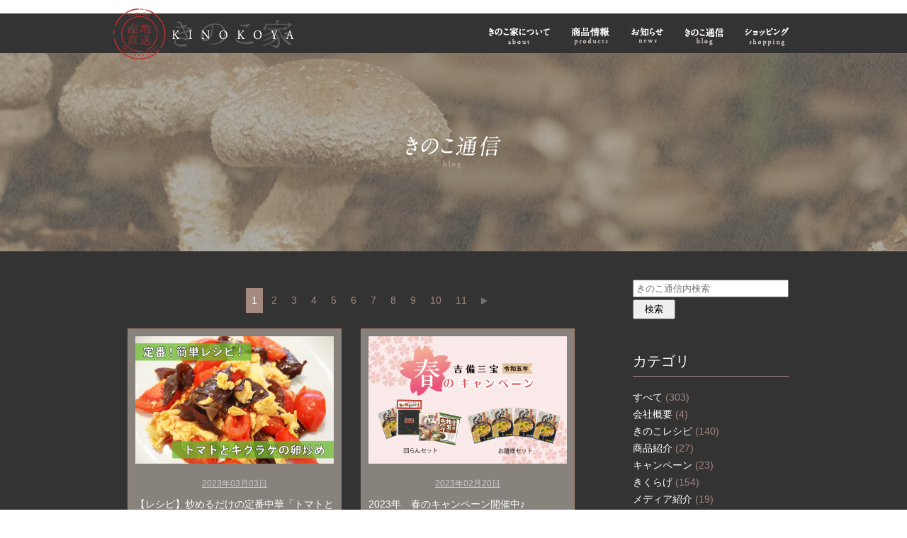

--- FILE ---
content_type: text/html; charset=UTF-8
request_url: https://www.gaspo-kinokoya.com/blog/blog_search/index.html
body_size: 30513
content:
<!doctype html>
<html lang="ja">
<head>
<meta charset="utf-8">


        <title>きのこ通信 | 国産きくらげ・しいたけ専門店｜Gaspoショップきのこ家</title>

    
    
<link rel="shortcut icon"    href="/favicon.ico" />

<link rel="apple-touch-icon" href="/apple-touch-icon.png" />
<meta name="viewport" content="width=device-width">
<meta name="format-detection" content="telephone=no">

  <meta name="twitter:card" content="summary_large_image" />
  <meta name="twitter:site" content="@gaspoinfo" />

  <meta property="og:type" content="article" />
  <meta property="og:title" content="きのこ通信 | 国産きくらげ・しいたけ専門店｜Gaspoショップきのこ家">
  <meta property="og:description" content="">

      <!-- OpenGraph -->
    <meta property="og:url" content="https://www.gaspo-kinokoya.com/">
    <meta property="og:image" content="https://www.gaspo-kinokoya.com/common/image/img3-frame03-index.png">
  
<!--[if lt IE 9]>
<script src="http://html5shiv.googlecode.com/svn/trunk/html5.js"></script>
<script src="http://css3-mediaqueries-js.googlecode.com/svn/trunk/css3-mediaqueries.js"></script>
<![endif]-->
<link href="/common/css/import.css" rel="stylesheet" type="text/css" media="all" />
<script type="text/javascript" src="https://ajax.googleapis.com/ajax/libs/jquery/1.10.2/jquery.min.js"></script>
<script type="text/javascript" src="/common/js/slick.min.js"></script>
<script type="text/javascript" src="/common/js/top.js"></script>
<script type="text/javascript" src="/common/js/jquery.flatheights.js"></script>
<script type="text/javascript" src="/common/js/function.js"></script>
<link href="/common/js/slick.css" rel="stylesheet" type="text/css" media="all" />
<link href="/common/js/slick-theme.css" rel="stylesheet" type="text/css" media="all" />

<script>
  (function(i,s,o,g,r,a,m){i['GoogleAnalyticsObject']=r;i[r]=i[r]||function(){
  (i[r].q=i[r].q||[]).push(arguments)},i[r].l=1*new Date();a=s.createElement(o),
  m=s.getElementsByTagName(o)[0];a.async=1;a.src=g;m.parentNode.insertBefore(a,m)
  })(window,document,'script','//www.google-analytics.com/analytics.js','ga');

  ga('create', 'UA-82463563-1', 'auto');
  ga('send', 'pageview');
</script>
  
<!-- Google tag (gtag.js) -->
<script async src="https://www.googletagmanager.com/gtag/js?id=G-9M3GQ51FHE"></script>
<script>
  window.dataLayer = window.dataLayer || [];
  function gtag(){dataLayer.push(arguments);}
  gtag('js', new Date());

  gtag('config', 'G-9M3GQ51FHE');
</script>
  
  <script data-ad-client="ca-pub-9737304758054355" async src="https://pagead2.googlesyndication.com/pagead/js/adsbygoogle.js"></script>
  　
</head>

<body>
<div id="fb-root"></div>
<script>(function(d, s, id) {
  var js, fjs = d.getElementsByTagName(s)[0];
  if (d.getElementById(id)) return;
  js = d.createElement(s); js.id = id;
  js.src = "//connect.facebook.net/ja_JP/sdk.js#xfbml=1&version=v2.6";
  fjs.parentNode.insertBefore(js, fjs);
}(document, 'script', 'facebook-jssdk'));</script>

    <!-- Header -->
  <div class="headerBox">
  <header>
    <div class="container">
      <a class="logo" href="https://www.gaspo-kinokoya.com/index.html"><img src="/common/image/logo.png" /></a>
      <div class="menusp"><img src="/common/image/menu-sp.png" alt="menu"></div>
      <nav class="nav-pc"> 
        <ul>
          <li id="nav03"><a href="https://www.gaspo-kinokoya.com/pages/about/index.html" title="きのこ家について">きのこ家について</a></li>
          <li id="nav02"><a href="https://www.gaspo-kinokoya.com/pages/products/index.html" title="商品情報">商品情報</a></li>
          <li id="nav01"><a href="https://www.gaspo-kinokoya.com/info/info_search/index.html" title="お知らせ">お知らせ</a></li>
          <li id="nav05"><a href="https://www.gaspo-kinokoya.com/blog/blog_search/index.html" title="きのこ通信">きのこ通信</a></li>
          <li id="nav06"><a href="https://kinokoshop.stores.jp/" class="ec_link" data-shopping="pc-menu" title="ショッピング">ショッピング</a></li>
        </ul>
       </nav>
       <nav class="nav-sp">
        <ul  class="menu clear">
          <li><a href="https://www.gaspo-kinokoya.com/pages/about/index.html">きのこ家について</a></li>
          <li><a href="https://www.gaspo-kinokoya.com/pages/products/index.html">商品情報</a></li>
          <li><a href="https://www.gaspo-kinokoya.com/info/info_search/index.html">お知らせ</a></li>
          <li><a href="https://www.gaspo-kinokoya.com/blog/blog_search/index.html">きのこ通信</a></li>
          <li class="blank"><a href="https://www.gaspo.ne.jp/recipe/recipe_search.html?cond_keyword=%E3%81%97%E3%81%84%E3%81%9F%E3%81%91+%E3%81%8D%E3%81%8F%E3%82%89%E3%81%92+%E3%82%B8%E3%83%A3%E3%83%B3%E3%83%9C%E3%81%97%E3%81%84%E3%81%9F%E3%81%91" target="_blank">レシピ</a></li>
          <li class="blank"><a href="https://kinokoshop.stores.jp/" class="ec_link" data-shopping="sp-menu" target="_blank">ショッピングサイト</a></li>
          <li class="blank"><a href="https://www.gaspo.ne.jp/gaspo-form/gaspo/6/cfm_apply/cfm_apply_register/index.html" target="_blank">お問い合わせ</a></li>
          <li class="blank"><a href="https://www.facebook.com/gaspo.kinokoya/" target="_blank">Facebook</a></li>
        </ul>
       </nav>
    </div>
  </header>
  </div>
  <!-- End Header -->

  
<!-- banner -->
<div id="secondMain">
  <section class="slider-frame-sec bloglist">
    <h1>
      <img src="/common/image/bloglist.png" alt="blog">
          </h1>
  </section>
</div>
<!-- End banner -->


  <div id="secondBox">
  <section class="content clear" id="blog">
    <div class="container">

      		<div class="left">
                <div class="pager_wrap">
          <ul class="pager">
                                      <li class="active"><a href="https://www.gaspo-kinokoya.com/blog/blog_search/page/1.html">1</a></li>
                          <li class=""><a href="https://www.gaspo-kinokoya.com/blog/blog_search/page/2.html">2</a></li>
                          <li class=""><a href="https://www.gaspo-kinokoya.com/blog/blog_search/page/3.html">3</a></li>
                          <li class=""><a href="https://www.gaspo-kinokoya.com/blog/blog_search/page/4.html">4</a></li>
                          <li class=""><a href="https://www.gaspo-kinokoya.com/blog/blog_search/page/5.html">5</a></li>
                          <li class=""><a href="https://www.gaspo-kinokoya.com/blog/blog_search/page/6.html">6</a></li>
                          <li class=""><a href="https://www.gaspo-kinokoya.com/blog/blog_search/page/7.html">7</a></li>
                          <li class=""><a href="https://www.gaspo-kinokoya.com/blog/blog_search/page/8.html">8</a></li>
                          <li class=""><a href="https://www.gaspo-kinokoya.com/blog/blog_search/page/9.html">9</a></li>
                          <li class=""><a href="https://www.gaspo-kinokoya.com/blog/blog_search/page/10.html">10</a></li>
                          <li class=""><a href="https://www.gaspo-kinokoya.com/blog/blog_search/page/11.html">11</a></li>
                                      <li><a href="https://www.gaspo-kinokoya.com/blog/blog_search/page/2.html"><img src="/common/image/icon-next-page-02.png" width="9" height="11"></a></li>
                      </ul>
        </div>
                
        <ul class="list-product2 clear">
                  <li>
            <a href="https://www.gaspo-kinokoya.com/blog/blog_detail/index/1887.html">
                                              <img src="https://www.gaspo-kinokoya.com/cider_image_thumbnail/show?file_id=3623&width=280" alt="" />
                            <span>2023年03月03日</span>
              <p>【レシピ】炒めるだけの定番中華「トマトとキクラゲの卵炒め」</p>
              <div class="bt-frame03">MORE</div>
            </a>
          </li>
                  <li>
            <a href="https://www.gaspo-kinokoya.com/blog/blog_detail/index/1882.html">
                                              <img src="https://www.gaspo-kinokoya.com/cider_image_thumbnail/show?file_id=3617&width=280" alt="" />
                            <span>2023年02月20日</span>
              <p>2023年　春のキャンペーン開催中♪</p>
              <div class="bt-frame03">MORE</div>
            </a>
          </li>
                  <li>
            <a href="https://www.gaspo-kinokoya.com/blog/blog_detail/index/1855.html">
                                              <img src="https://www.gaspo-kinokoya.com/cider_image_thumbnail/show?file_id=3610&width=280" alt="【お知らせ】林修のニッポンドリル　23日放送" />
                            <span>2021年06月23日</span>
              <p>【お知らせ】林修のニッポンドリル　23日放送</p>
              <div class="bt-frame03">MORE</div>
            </a>
          </li>
                  <li>
            <a href="https://www.gaspo-kinokoya.com/blog/blog_detail/index/1839.html">
                                              <img src="https://www.gaspo-kinokoya.com/cider_image_thumbnail/show?file_id=3594&width=280" alt="【レシピ】しいたけ釜飯のあんかけオムライス" />
                            <span>2021年03月26日</span>
              <p>【レシピ】しいたけ釜飯のあんかけオムライス</p>
              <div class="bt-frame03">MORE</div>
            </a>
          </li>
                  <li>
            <a href="https://www.gaspo-kinokoya.com/blog/blog_detail/index/1818.html">
                                              <img src="https://www.gaspo-kinokoya.com/cider_image_thumbnail/show?file_id=3588&width=280" alt="2021年、春のキャンペーン始まりました" />
                            <span>2021年03月16日</span>
              <p>2021年、春のキャンペーン始まりました</p>
              <div class="bt-frame03">MORE</div>
            </a>
          </li>
                  <li>
            <a href="https://www.gaspo-kinokoya.com/blog/blog_detail/index/1799.html">
                                              <img src="https://www.gaspo-kinokoya.com/cider_image_thumbnail/show?file_id=3582&width=280" alt="【レシピ】しいたけのじゃがチーズ焼き" />
                            <span>2021年02月19日</span>
              <p>【レシピ】しいたけのじゃがチーズ焼き</p>
              <div class="bt-frame03">MORE</div>
            </a>
          </li>
                  <li>
            <a href="https://www.gaspo-kinokoya.com/blog/blog_detail/index/1792.html">
                                              <img src="https://www.gaspo-kinokoya.com/cider_image_thumbnail/show?file_id=3557&width=280" alt="【レシピ】豚肉としいたけの卵あんかけ丼" />
                            <span>2021年02月12日</span>
              <p>【レシピ】豚肉としいたけの卵あんかけ丼</p>
              <div class="bt-frame03">MORE</div>
            </a>
          </li>
                  <li>
            <a href="https://www.gaspo-kinokoya.com/blog/blog_detail/index/1770.html">
                                              <img src="https://www.gaspo-kinokoya.com/cider_image_thumbnail/show?file_id=3535&width=280" alt="【レシピ】海老と椎茸のコロッケ" />
                            <span>2021年01月15日</span>
              <p>【レシピ】海老と椎茸のコロッケ</p>
              <div class="bt-frame03">MORE</div>
            </a>
          </li>
                  <li>
            <a href="https://www.gaspo-kinokoya.com/blog/blog_detail/index/1717.html">
                                              <img src="https://www.gaspo-kinokoya.com/cider_image_thumbnail/show?file_id=3482&width=280" alt="【レシピ】牡蠣としいたけの酸辣湯風スープ" />
                            <span>2020年12月25日</span>
              <p>【レシピ】牡蠣としいたけの酸辣湯風スープ</p>
              <div class="bt-frame03">MORE</div>
            </a>
          </li>
                  <li>
            <a href="https://www.gaspo-kinokoya.com/blog/blog_detail/index/1708.html">
                                              <img src="https://www.gaspo-kinokoya.com/cider_image_thumbnail/show?file_id=3474&width=280" alt="【レシピ】きくらげのナムル" />
                            <span>2020年12月11日</span>
              <p>【レシピ】きくらげのナムル</p>
              <div class="bt-frame03">MORE</div>
            </a>
          </li>
                </ul>
        
                <div class="pager_wrap">
          <ul class="pager">
                                      <li class="active"><a href="https://www.gaspo-kinokoya.com/blog/blog_search/page/1.html">1</a></li>
                          <li class=""><a href="https://www.gaspo-kinokoya.com/blog/blog_search/page/2.html">2</a></li>
                          <li class=""><a href="https://www.gaspo-kinokoya.com/blog/blog_search/page/3.html">3</a></li>
                          <li class=""><a href="https://www.gaspo-kinokoya.com/blog/blog_search/page/4.html">4</a></li>
                          <li class=""><a href="https://www.gaspo-kinokoya.com/blog/blog_search/page/5.html">5</a></li>
                          <li class=""><a href="https://www.gaspo-kinokoya.com/blog/blog_search/page/6.html">6</a></li>
                          <li class=""><a href="https://www.gaspo-kinokoya.com/blog/blog_search/page/7.html">7</a></li>
                          <li class=""><a href="https://www.gaspo-kinokoya.com/blog/blog_search/page/8.html">8</a></li>
                          <li class=""><a href="https://www.gaspo-kinokoya.com/blog/blog_search/page/9.html">9</a></li>
                          <li class=""><a href="https://www.gaspo-kinokoya.com/blog/blog_search/page/10.html">10</a></li>
                          <li class=""><a href="https://www.gaspo-kinokoya.com/blog/blog_search/page/11.html">11</a></li>
                                      <li><a href="https://www.gaspo-kinokoya.com/blog/blog_search/page/2.html"><img src="/common/image/icon-next-page-02.png" width="9" height="11"></a></li>
                      </ul>
        </div>
        		</div>
	  
      <div class="right">
        <div class="search">
          <form action="https://www.gaspo-kinokoya.com/blog/blog_search/search.html" accept-charset="utf-8" method="GET"><div style="display:none">
<input type="hidden" name="csrf_token" value="806f7090d8c90543e873512f57426e0f" />
</div>          <input type="text" name="cond_all_text" value="" placeholder="きのこ通信内検索" />          <input type="submit" value="検索">
          </form>        </div>
        <h2>カテゴリ</h2>
        <ul>
          <li><a href="https://www.gaspo-kinokoya.com/blog/blog_search/index.html">すべて <span>(303)</span></a></li>
                                <li><a href="https://www.gaspo-kinokoya.com/blog/blog_search/index.html?cond_category=1">会社概要 <span>(4)</span></a></li>
                      <li><a href="https://www.gaspo-kinokoya.com/blog/blog_search/index.html?cond_category=10">きのこレシピ <span>(140)</span></a></li>
                      <li><a href="https://www.gaspo-kinokoya.com/blog/blog_search/index.html?cond_category=2">商品紹介 <span>(27)</span></a></li>
                      <li><a href="https://www.gaspo-kinokoya.com/blog/blog_search/index.html?cond_category=3">キャンペーン <span>(23)</span></a></li>
                      <li><a href="https://www.gaspo-kinokoya.com/blog/blog_search/index.html?cond_category=4">きくらげ <span>(154)</span></a></li>
                      <li><a href="https://www.gaspo-kinokoya.com/blog/blog_search/index.html?cond_category=5">メディア紹介 <span>(19)</span></a></li>
                      <li><a href="https://www.gaspo-kinokoya.com/blog/blog_search/index.html?cond_category=6">ばらずし <span>(12)</span></a></li>
                      <li><a href="https://www.gaspo-kinokoya.com/blog/blog_search/index.html?cond_category=7">しいたけ <span>(91)</span></a></li>
                      <li><a href="https://www.gaspo-kinokoya.com/blog/blog_search/index.html?cond_category=8">イベント <span>(23)</span></a></li>
                      <li><a href="https://www.gaspo-kinokoya.com/blog/blog_search/index.html?cond_category=9">お知らせ <span>(33)</span></a></li>
                              
        </ul>
                <h2>月別アーカイブ</h2>
        <ul>
                      <li><a href="https://www.gaspo-kinokoya.com/blog/blog_search/index.html?cond_post_date=2023-03">2023年03月 <span>(1)</span></a></li>
                      <li><a href="https://www.gaspo-kinokoya.com/blog/blog_search/index.html?cond_post_date=2023-02">2023年02月 <span>(1)</span></a></li>
                      <li><a href="https://www.gaspo-kinokoya.com/blog/blog_search/index.html?cond_post_date=2021-06">2021年06月 <span>(1)</span></a></li>
                      <li><a href="https://www.gaspo-kinokoya.com/blog/blog_search/index.html?cond_post_date=2021-03">2021年03月 <span>(2)</span></a></li>
                      <li><a href="https://www.gaspo-kinokoya.com/blog/blog_search/index.html?cond_post_date=2021-02">2021年02月 <span>(2)</span></a></li>
                      <li><a href="https://www.gaspo-kinokoya.com/blog/blog_search/index.html?cond_post_date=2021-01">2021年01月 <span>(1)</span></a></li>
                      <li><a href="https://www.gaspo-kinokoya.com/blog/blog_search/index.html?cond_post_date=2020-12">2020年12月 <span>(2)</span></a></li>
                      <li><a href="https://www.gaspo-kinokoya.com/blog/blog_search/index.html?cond_post_date=2020-11">2020年11月 <span>(2)</span></a></li>
                      <li><a href="https://www.gaspo-kinokoya.com/blog/blog_search/index.html?cond_post_date=2020-10">2020年10月 <span>(5)</span></a></li>
                      <li><a href="https://www.gaspo-kinokoya.com/blog/blog_search/index.html?cond_post_date=2020-09">2020年09月 <span>(4)</span></a></li>
                      <li><a href="https://www.gaspo-kinokoya.com/blog/blog_search/index.html?cond_post_date=2020-08">2020年08月 <span>(4)</span></a></li>
                      <li><a href="https://www.gaspo-kinokoya.com/blog/blog_search/index.html?cond_post_date=2020-07">2020年07月 <span>(5)</span></a></li>
                      <li><a href="https://www.gaspo-kinokoya.com/blog/blog_search/index.html?cond_post_date=2020-06">2020年06月 <span>(4)</span></a></li>
                      <li><a href="https://www.gaspo-kinokoya.com/blog/blog_search/index.html?cond_post_date=2020-05">2020年05月 <span>(6)</span></a></li>
                      <li><a href="https://www.gaspo-kinokoya.com/blog/blog_search/index.html?cond_post_date=2020-04">2020年04月 <span>(7)</span></a></li>
                      <li><a href="https://www.gaspo-kinokoya.com/blog/blog_search/index.html?cond_post_date=2020-03">2020年03月 <span>(6)</span></a></li>
                      <li><a href="https://www.gaspo-kinokoya.com/blog/blog_search/index.html?cond_post_date=2020-02">2020年02月 <span>(8)</span></a></li>
                      <li><a href="https://www.gaspo-kinokoya.com/blog/blog_search/index.html?cond_post_date=2020-01">2020年01月 <span>(5)</span></a></li>
                      <li><a href="https://www.gaspo-kinokoya.com/blog/blog_search/index.html?cond_post_date=2019-12">2019年12月 <span>(4)</span></a></li>
                      <li><a href="https://www.gaspo-kinokoya.com/blog/blog_search/index.html?cond_post_date=2019-11">2019年11月 <span>(7)</span></a></li>
                      <li><a href="https://www.gaspo-kinokoya.com/blog/blog_search/index.html?cond_post_date=2019-10">2019年10月 <span>(4)</span></a></li>
                      <li><a href="https://www.gaspo-kinokoya.com/blog/blog_search/index.html?cond_post_date=2019-09">2019年09月 <span>(4)</span></a></li>
                      <li><a href="https://www.gaspo-kinokoya.com/blog/blog_search/index.html?cond_post_date=2019-08">2019年08月 <span>(5)</span></a></li>
                      <li><a href="https://www.gaspo-kinokoya.com/blog/blog_search/index.html?cond_post_date=2019-07">2019年07月 <span>(4)</span></a></li>
                      <li><a href="https://www.gaspo-kinokoya.com/blog/blog_search/index.html?cond_post_date=2019-06">2019年06月 <span>(5)</span></a></li>
                      <li><a href="https://www.gaspo-kinokoya.com/blog/blog_search/index.html?cond_post_date=2019-05">2019年05月 <span>(8)</span></a></li>
                      <li><a href="https://www.gaspo-kinokoya.com/blog/blog_search/index.html?cond_post_date=2019-04">2019年04月 <span>(4)</span></a></li>
                      <li><a href="https://www.gaspo-kinokoya.com/blog/blog_search/index.html?cond_post_date=2019-03">2019年03月 <span>(8)</span></a></li>
                      <li><a href="https://www.gaspo-kinokoya.com/blog/blog_search/index.html?cond_post_date=2019-02">2019年02月 <span>(6)</span></a></li>
                      <li><a href="https://www.gaspo-kinokoya.com/blog/blog_search/index.html?cond_post_date=2019-01">2019年01月 <span>(6)</span></a></li>
                      <li><a href="https://www.gaspo-kinokoya.com/blog/blog_search/index.html?cond_post_date=2018-12">2018年12月 <span>(8)</span></a></li>
                      <li><a href="https://www.gaspo-kinokoya.com/blog/blog_search/index.html?cond_post_date=2018-11">2018年11月 <span>(6)</span></a></li>
                      <li><a href="https://www.gaspo-kinokoya.com/blog/blog_search/index.html?cond_post_date=2018-10">2018年10月 <span>(5)</span></a></li>
                      <li><a href="https://www.gaspo-kinokoya.com/blog/blog_search/index.html?cond_post_date=2018-09">2018年09月 <span>(4)</span></a></li>
                      <li><a href="https://www.gaspo-kinokoya.com/blog/blog_search/index.html?cond_post_date=2018-08">2018年08月 <span>(6)</span></a></li>
                      <li><a href="https://www.gaspo-kinokoya.com/blog/blog_search/index.html?cond_post_date=2018-07">2018年07月 <span>(5)</span></a></li>
                      <li><a href="https://www.gaspo-kinokoya.com/blog/blog_search/index.html?cond_post_date=2018-06">2018年06月 <span>(8)</span></a></li>
                      <li><a href="https://www.gaspo-kinokoya.com/blog/blog_search/index.html?cond_post_date=2018-05">2018年05月 <span>(3)</span></a></li>
                      <li><a href="https://www.gaspo-kinokoya.com/blog/blog_search/index.html?cond_post_date=2018-04">2018年04月 <span>(8)</span></a></li>
                      <li><a href="https://www.gaspo-kinokoya.com/blog/blog_search/index.html?cond_post_date=2018-03">2018年03月 <span>(8)</span></a></li>
                      <li><a href="https://www.gaspo-kinokoya.com/blog/blog_search/index.html?cond_post_date=2018-02">2018年02月 <span>(2)</span></a></li>
                      <li><a href="https://www.gaspo-kinokoya.com/blog/blog_search/index.html?cond_post_date=2018-01">2018年01月 <span>(1)</span></a></li>
                      <li><a href="https://www.gaspo-kinokoya.com/blog/blog_search/index.html?cond_post_date=2017-12">2017年12月 <span>(4)</span></a></li>
                      <li><a href="https://www.gaspo-kinokoya.com/blog/blog_search/index.html?cond_post_date=2017-11">2017年11月 <span>(4)</span></a></li>
                      <li><a href="https://www.gaspo-kinokoya.com/blog/blog_search/index.html?cond_post_date=2017-10">2017年10月 <span>(3)</span></a></li>
                      <li><a href="https://www.gaspo-kinokoya.com/blog/blog_search/index.html?cond_post_date=2017-09">2017年09月 <span>(2)</span></a></li>
                      <li><a href="https://www.gaspo-kinokoya.com/blog/blog_search/index.html?cond_post_date=2017-08">2017年08月 <span>(2)</span></a></li>
                      <li><a href="https://www.gaspo-kinokoya.com/blog/blog_search/index.html?cond_post_date=2017-07">2017年07月 <span>(4)</span></a></li>
                      <li><a href="https://www.gaspo-kinokoya.com/blog/blog_search/index.html?cond_post_date=2017-06">2017年06月 <span>(2)</span></a></li>
                      <li><a href="https://www.gaspo-kinokoya.com/blog/blog_search/index.html?cond_post_date=2017-05">2017年05月 <span>(1)</span></a></li>
                      <li><a href="https://www.gaspo-kinokoya.com/blog/blog_search/index.html?cond_post_date=2017-04">2017年04月 <span>(1)</span></a></li>
                      <li><a href="https://www.gaspo-kinokoya.com/blog/blog_search/index.html?cond_post_date=2017-03">2017年03月 <span>(5)</span></a></li>
                      <li><a href="https://www.gaspo-kinokoya.com/blog/blog_search/index.html?cond_post_date=2017-02">2017年02月 <span>(5)</span></a></li>
                      <li><a href="https://www.gaspo-kinokoya.com/blog/blog_search/index.html?cond_post_date=2017-01">2017年01月 <span>(2)</span></a></li>
                      <li><a href="https://www.gaspo-kinokoya.com/blog/blog_search/index.html?cond_post_date=2016-12">2016年12月 <span>(2)</span></a></li>
                      <li><a href="https://www.gaspo-kinokoya.com/blog/blog_search/index.html?cond_post_date=2016-11">2016年11月 <span>(1)</span></a></li>
                      <li><a href="https://www.gaspo-kinokoya.com/blog/blog_search/index.html?cond_post_date=2016-10">2016年10月 <span>(4)</span></a></li>
                      <li><a href="https://www.gaspo-kinokoya.com/blog/blog_search/index.html?cond_post_date=2016-09">2016年09月 <span>(4)</span></a></li>
                      <li><a href="https://www.gaspo-kinokoya.com/blog/blog_search/index.html?cond_post_date=2016-08">2016年08月 <span>(5)</span></a></li>
                      <li><a href="https://www.gaspo-kinokoya.com/blog/blog_search/index.html?cond_post_date=2016-06">2016年06月 <span>(2)</span></a></li>
                      <li><a href="https://www.gaspo-kinokoya.com/blog/blog_search/index.html?cond_post_date=2016-04">2016年04月 <span>(1)</span></a></li>
                      <li><a href="https://www.gaspo-kinokoya.com/blog/blog_search/index.html?cond_post_date=2016-03">2016年03月 <span>(7)</span></a></li>
                      <li><a href="https://www.gaspo-kinokoya.com/blog/blog_search/index.html?cond_post_date=2016-02">2016年02月 <span>(6)</span></a></li>
                      <li><a href="https://www.gaspo-kinokoya.com/blog/blog_search/index.html?cond_post_date=2016-01">2016年01月 <span>(4)</span></a></li>
                      <li><a href="https://www.gaspo-kinokoya.com/blog/blog_search/index.html?cond_post_date=2015-12">2015年12月 <span>(7)</span></a></li>
                      <li><a href="https://www.gaspo-kinokoya.com/blog/blog_search/index.html?cond_post_date=2015-11">2015年11月 <span>(9)</span></a></li>
                      <li><a href="https://www.gaspo-kinokoya.com/blog/blog_search/index.html?cond_post_date=2015-10">2015年10月 <span>(7)</span></a></li>
                      <li><a href="https://www.gaspo-kinokoya.com/blog/blog_search/index.html?cond_post_date=2015-09">2015年09月 <span>(4)</span></a></li>
                      <li><a href="https://www.gaspo-kinokoya.com/blog/blog_search/index.html?cond_post_date=2015-08">2015年08月 <span>(7)</span></a></li>
                      <li><a href="https://www.gaspo-kinokoya.com/blog/blog_search/index.html?cond_post_date=2015-07">2015年07月 <span>(3)</span></a></li>
                  </ul>
             </div>
    </div>
  </section>
</div>
    <!-- footer -->
  <footer>
    <div class="frame01 clear">
      <div class="container">
        <div class="left">
          <div class="fb-page" data-href="https://www.facebook.com/gaspo.kinokoya" data-tabs="timeline" data-width="440" data-height="283" data-small-header="false" data-adapt-container-width="true" data-hide-cover="true" data-show-facepile="true"><div class="fb-xfbml-parse-ignore"><blockquote cite="https://www.facebook.com/gaspo.kinokoya"><a href="https://www.facebook.com/gaspo.kinokoya">Gaspoショップ【きのこ家】</a></blockquote></div></div>
        </div>
        <div class="right pc">
          <div style="margin-bottom: 30px;"><img src="/common/image/img-right-frame04-index.png" alt=""/></div>
          <div class="fb-like" data-href="https://www.facebook.com/gaspo.kinokoya" data-layout="button_count" data-action="like" data-show-faces="false" data-share="false"></div>
        </div>
        <div class="right sp">
          <div><img src="/common/image/img-right-frame04-index-01.png" alt=""/></div>
          <div style="margin-bottom: 30px;"><a href="tel:0120577112"><img src="/common/image/img-right-frame04-index-02.png" alt=""/></a></div>
          <div class="fb-like" data-href="https://www.facebook.com/gaspo.kinokoya" data-layout="button_count" data-action="like" data-show-faces="false" data-share="false"></div>
        </div>
      </div>
    </div>
    <div class="indexFooter">
      <div class="frame02 clear">
        <div class="container">
          <ul>
            <li>
              <a href="https://www.gaspo-kinokoya.com/index.html"><img src="/common/image/icon-home-footer.png" alt="Home"/></a>
            </li>
            <li>
              <a href="https://www.gaspo.ne.jp/gaspo-form/gaspo/6/cfm_apply/cfm_apply_register/index.html" target="_blank"><img src="/common/image/icon-contact-footer.png" alt="Contact"/></a>
            </li>
            <li>
              <a href="https://kinokoshop.stores.jp/" class="ec_link" data-shopping="footer" target="_blank"><img src="/common/image/icon-shop-footer.png" alt="Shop"/></a>
            </li>
            <li>
              <a href="https://www.facebook.com/gaspo.kinokoya"><img src="/common/image/icon-face-footer.png" alt="Facebook"/></a>
            </li>
          </ul>
        </div>
      </div>
    </div>
    <div class="coppy">
      © 2016 浅野産業株式会社
    </div>
  </footer>
  <!-- End footer -->
	<script>

		// ECサイトへのリンククリック
		$('.ec_link').click(function(){

			ga('send', {
				hitType: 'event',
				eventCategory: 'ec_link',
				eventAction: 'click',
				eventLabel: $(this).data('shopping')
			});

			return true;
		});

	</script>
</body>
</html>


--- FILE ---
content_type: text/html; charset=utf-8
request_url: https://www.google.com/recaptcha/api2/aframe
body_size: 266
content:
<!DOCTYPE HTML><html><head><meta http-equiv="content-type" content="text/html; charset=UTF-8"></head><body><script nonce="Gn9eIEHCBnuVBvbTIld6Og">/** Anti-fraud and anti-abuse applications only. See google.com/recaptcha */ try{var clients={'sodar':'https://pagead2.googlesyndication.com/pagead/sodar?'};window.addEventListener("message",function(a){try{if(a.source===window.parent){var b=JSON.parse(a.data);var c=clients[b['id']];if(c){var d=document.createElement('img');d.src=c+b['params']+'&rc='+(localStorage.getItem("rc::a")?sessionStorage.getItem("rc::b"):"");window.document.body.appendChild(d);sessionStorage.setItem("rc::e",parseInt(sessionStorage.getItem("rc::e")||0)+1);localStorage.setItem("rc::h",'1769075454212');}}}catch(b){}});window.parent.postMessage("_grecaptcha_ready", "*");}catch(b){}</script></body></html>

--- FILE ---
content_type: text/css
request_url: https://www.gaspo-kinokoya.com/common/css/page.css
body_size: 25927
content:
@charset "utf-8";
/*--------------------------------------------------------------------------------------------------

   page
         - index
									- second
									- blog
									- news
									- column
									- about

--------------------------------------------------------------------------------------------------*/


/*------------------------------------------------------------------------------------------------
  index
--------------------------------------------------------------------------------------------------*/
.slider-frame {
	background-color: #F3F2F1;
}
.slider-frame .single-item {
	/*width: 1100px;
	margin: 0 auto;*/
}
.slider-frame .single-item li img {
	width: 100%;
	height: auto;
}
.slider-frame .single-item .inner {
	position: relative;
	height: 480px;
	width: 960px;
	margin: 0 auto;
}
.slider-frame .single-item .inner img.img1 {
	position: absolute;
	top: 60px;
	left: 90px;
}
.slider-frame .single-item .inner img.img2 {
	position: absolute;
	top: 240px;
	right: 15px;
}

#index {
	background: #333;
}
.newsBox {
	margin: 40px 0;
	background: url(../image/index_frame01_back.png) no-repeat center bottom;
}
#index .frame01 {
	width: 1100px;
	margin: 0 auto;
	display: table;
}
#index .frame01 .left {
	display: table-cell;
	width: 90px;
	background: #333;
	text-align: center;
	vertical-align: middle;
}
#index .frame01 .left>img {
	margin-top: 15px;
	margin-bottom: 90px;
}
#index .frame01 .left>a {
	display: block;
	margin-bottom: 10px;
}
#index .frame01 .right {
	display: table-cell;
	width: 855px;
	border-left: 1px solid #A9816D;
	padding: 15px;
}
#index .frame01 .right li {
	width: 100%;
	border-top: 1px solid #A9816D;
	font-size: 12px;
	font-weight: bold;
	display: table;
}
#index .frame01 .right li:last-child {
	margin-bottom: 0;
	border-bottom: 1px solid #A9816D;
}

#index .frame01 .right li a {
	display: block;
}

#index .frame01 .right li span:first-of-type {
	display: table-cell;
	width: 130px;
	margin: 0px 40px 0px 15px;
	padding: 15.5px 0px;
	color: #A9816D;
}
#index .frame01 .right li span:last-of-type {
	display: table-cell;
	padding: 15.5px 0px;
}

.indexBtn {
	background: url(../image/bg-fram02-index.png);
}
#index .frame02 {
	width: 1100px;
	margin: 0 auto;
}
#index .frame02 ul {
	margin-top: 5px;
	margin-bottom: 38px;
}
#index .frame02 ul li {
	float: left;
	width: 462px;
	height: 305px;
	margin-top: 25px;
	margin-right: 30px;
	padding: 10px;
	background: url(../image/bg-product-frame02-index.png) no-repeat;
	background-size: cover;
}
#index .frame02 ul li a {
	position: relative;
	display: block;
	background-color: #333333;
}
#index .frame02 ul li:nth-of-type(2n+0) {
	margin-right: 0px;
}
#index .frame02 ul li .bt {
	position: absolute;
	bottom: -5px;
	right: 0;
	z-index: 1;
}
.indexBlog {
	background: url(../image/bg-frame03-index.png) no-repeat;
	background-size: cover;
}
#index .frame03 {
	width: 1100px;
	margin: 0 auto;
}
#index .frame03 h1 {
	margin: 45px 0px 30px;
	text-align: center;
}
.list-product li {
	float: left;
	width: 302px;
	margin-right: 27px;
	padding: 10px;
	border: 1px solid #A9816D;
	text-align: center;
	background: #87827c;
}
.list-product li a {
	color: #fff;
}
.list-product li:last-child {
	margin-right: 0px;
}
.list-product li:hover {
	background: #fff;
	color: white;
}
.list-product li span {
	font-size: 12px;
	padding: 20px 0px 12px;
	display: block;
	text-decoration: underline;
}
.list-product li span {
	color: #ccc;
}
.list-product li:hover span {
	color: #531D12;
}
.list-product li:hover p {
	color: #444;
}
.list-product li .bt-frame03 {
	width: 182px;
	height: 42px;
	color: #CAB2A7;
	line-height: 42px;
	margin: 20px auto 0;
	border: 1px solid #ccc;
}
.list-product li:hover .bt-frame03 {
	background: #CAB2A7;
	color: white;
	border: none;
}
.list-product2 li {
	float: left;
	width: 302px;
	margin-right: 27px;
	padding: 10px;
	border: 1px solid #A9816D;
	text-align: center;
	background: #87827c;
}
.list-product2 li a {
	color: #fff;
}
.list-product2 li:last-child {
	margin-right: 0px;
}
.list-product2 li:hover {
	background: #fff;
	color: white;
}
.list-product2 li span {
	font-size: 12px;
	padding: 20px 0px 12px;
	display: block;
	text-decoration: underline;
}
.list-product2 li span {
	color: #ccc;
}
.list-product2 li:hover span {
	color: #531D12;
}
.list-product2 li:hover p {
	color: #444;
}
.list-product2 li .bt-frame03 {
	width: 182px;
	height: 42px;
	color: #CAB2A7;
	line-height: 42px;
	margin: 20px auto 0;
	border: 1px solid #ccc;
}
.list-product2 li:hover .bt-frame03 {
	background: #CAB2A7;
	color: white;
	border: none;
}
#index .frame03 a.bt-bottom {
	margin: 42px 0;
	text-align: center;
	display: block;
}

#index .frame03 a.bt-bottom img {
	width: 162px;
	height: 42px;
}



/*------------------------------------------------------------------------------------------------
  second
--------------------------------------------------------------------------------------------------*/
#secondMain {
	width: 100%;
	background-color: #F3F2F1;
}
#secondMain .slider-frame-sec {
	width: 100%;
	height: 280px;
	margin: 0 auto;
	display: table;
}
#secondMain .slider-frame-sec h1 {
	display: table-cell;
	margin: 0;
	padding: 0;
	text-align: center;
	vertical-align: middle;
}
#secondMain .slider-frame-sec h1 img {
	zoom: 50%;
	height: auto;
}
#secondMain .slider-frame-sec.column2 h1 img {
	margin-bottom: 20px;
}
#secondMain .slider-frame-sec.column2 h1 {
	font-size: 12px;
	color: #FFFFFF;
}
#secondMain .slider-frame-sec h1 img.radiotitle {
	margin-top: 20px;
}

#secondMain .bloglist {
	background: url(../image/banner-bloglist.png) no-repeat center bottom;
	background-size: cover;
}
#secondMain .news {
	background: url(../image/banner-news.png) no-repeat center bottom;
	background-size: cover;
}
#secondMain .column {
	background: url(../image/banner-column.png) no-repeat center bottom;
	background-size: cover;
}
#secondMain .column2 {
	background: url(../image/banner-kinokoramu.png) no-repeat center bottom;
	background-size: cover;
}
#secondMain .products {
	background: url(../image/banner-products.png) no-repeat center bottom;
	background-size: cover;
}
#secondMain .about {
	background: url(../image/banner-about.png) no-repeat center bottom;
	background-size: cover;
}
#secondMain .business {
	background: url(../image/banner-business.png) no-repeat center bottom;
	background-size: cover;
}
#secondBox {
	padding: 0 0 20px;
	background-color: #333333;
}


/*------------------------------------------------------------------------------------------------
  Blog
--------------------------------------------------------------------------------------------------*/

#blog .left {
	float: left;
	width: 683px;
	margin: 30px 30px 0px 20px;
}
#blog .left2 {
	float: left;
	width: 703px;
	margin: 30px 30px 0px 0;
}
.pager_wrap {
	position: relative;
	overflow: hidden;
	margin: 20px 0;
}
.pager_wrap ul.pager {
	position: relative;
	left: 50%;
	float: left;
}
.pager_wrap ul.pager li {
	position: relative;
	left: -50%;
	float: left;
}
.pager_wrap ul.pager {
	margin: 0;
	padding: 0;
	list-style: none;
}
.pager_wrap ul.pager li {
	display: inline;
	min-width: 15px;
	margin: 2px;
	padding: 0;
	text-align: center;
}
.pager_wrap ul.pager li img {
	margin: 5px 0 0;
}
.pager_wrap ul.pager li a {
	display: block;
	padding: 8px;
	color: #A3887E;
}
.pager_wrap ul.pager li.active {
	background-color: #A3897E;
	display: block;
	color: #FFFFFF;
}
.pager_wrap ul.pager li.active a:link, .pager_wrap ul.pager li.active a:visited, .pager_wrap ul.pager li.active a:hover, .pager_wrap ul.pager li.active a:active {
	color: #FFFFFF !important;
}
#blog .right {
	float: left;
	color: #fff;
	width: 220px;
}
#blog .right h2 {
	font-size: 20px;
	border-bottom: 1px solid #A3897E;
	padding-bottom: 7px;
	margin-bottom: 10px;
	margin-top: 45px;
}
#blog .right li {
	display: block;
	margin-bottom: 5px;
}
#blog .right li a {
	line-height: 1.4;
	color: #fff;
}
#blog .right li span {
	color: #A3877E;
}
#blog .left .page {
	width: 360px;
	margin: 0 auto;
}
#blog .left .page-bottom {
	margin: 7px auto 27px auto;
}
#blog .left .page li {
	float: left;
	text-align: center;
	width: 28px;
	height: 28px;
	margin-bottom: 20px;
}
#blog .left .page li:first-child a, #blog .left .page li:last-child a {
	width: 9px;
	height: 10px;
	margin: 8px 0px;
}
#blog .left .page li a {
	width: 28px;
	height: 28px;
	color: #A3897E;
	display: block;
	line-height: 28px;
}
#blog .left .page li a:hover, #blog .left .page li a.active {
	background: #A3897E;
	color: #fff;
}
#blog .left .page li:last-child {
	margin-left: 23px;
}
#blog .list-product li {
	margin-bottom: 38px;
}
#blog .list-product2 li {
	margin-bottom: 38px;
}
#blog .list-product2 li p {
	text-align: left;
}
#blog .blog-detail {
	background: #fff;
	border: 1px solid #A9816D;
	padding: 35px;
	margin-top: 10px;
	margin-bottom: 20px;
}
#blog .blog-detail a {
	text-decoration: underline;
	color: #C66;
}

#blog .blog-detail .content-blog-detail {
	text-align: center;
}
#blog .blog-detail .content-blog-detail h4 {
	text-align: left;
}
#blog .blog-detail .content-blog-detail h1 {
	margin: 15px 0px 25px 0px;
	color: #8C746A;
	font-size: 20px;
	font-weight: bold;
	text-align: left;
}
#blog .blog-detail .content-blog-detail h2 {
	margin: 20px 0;
	padding: 8px 8px 8px 32px;
	background: url(../image/kinoko.png) #E2D5CF no-repeat 8px center;
	background-size: 16px;
	text-align: left;
	font-weight: bold;
}
#blog .blog-detail .content-blog-detail p {
	color: #444;
	margin-bottom: 20px;
	text-align: left;
}
#blog .blog-detail .content-blog-detail p:first-of-type {
	margin-top: 25px;
}
#blog .blog-detail .content-blog-detail .news_img {
	width: 592px;
	margin: 0 auto 20px;
}
#blog .blog-detail .content-blog-detail .news_img div {
	margin: 0 0 10px;
	text-align: left;
}
#blog .blog-detail .content-blog-detail .news_img div img {
	float: left;
	margin: 0 10px 0 0;
}
#blog .blog-detail .content-blog-detail .news_img div span {
	display: block;
	padding-top: 3px;
}
#blog .blog-detail .content-blog-detail .news_text li {
	margin: 0 0 10px;
}
#blog .blog-detail .content-blog-detail .news_text li a {
	display: block;
	border: 1px solid #B39182;
	padding: 25px 0 25px 60px;
	text-align: left;
	line-height: 1.5;
}
#blog .blog-detail .content-blog-detail .news_text li a:hover {
	color: #F26400;
}
#blog .blog-detail .content-blog-detail .news_text li a.pdf {
	background: url(../image/info_icon_pdf.png) #F0EFEA no-repeat 10px center;
}
#blog .blog-detail .content-blog-detail .news_text li a.excel {
	background: url(../image/info_icon_excel.png) #F0EFEA no-repeat 10px center;
}
#blog .blog-detail .content-blog-detail .news_text li a.word {
	background: url(../image/info_icon_word.png) #F0EFEA no-repeat 10px center;
}
#blog .left .bt-bottom {
	width: 217px;
	margin: 35px auto 40px auto;
}
#blog .left2 .bt-bottom {
	text-align: center;
	margin: 35px auto 40px auto;
}
#blog .left2 .bt-bottom img {
	margin: 0 6px;
	vertical-align: middle;
}
#blog .right ul {
	margin-top: 20px;
}
.blog-detail .list-bt-socio {
	width: 800px;
	margin: 40px auto 0 !important;
}
.list-bt-socio li {
	float: left;
	width: 25%;
	/*height: 80px;*/
	border-left: 1px solid #ececec;
	text-align: center;
	font-size: 12px;
}
.list-bt-socio li:last-child {
	border-right: 1px solid #ececec;
}
.list-bt-socio li img {
	margin-bottom: 5px;
}
.list-bt-socio li a {
	display: block;
	text-decoration: none;
}
.list-bt-socio li p {
	width: auto !important;
	text-align: center;
}
#blog .left2 .bt-bottom img.itiran {
	width: 162px;
	height: 41px;
}

.blog-detail .mv {
 width: 630px;
 margin: 0 auto 20px;
}

.blog-detail .list-bt-socio {
	width: 630px;
	margin: 40px auto 0 !important;
}

#blog .blog-detail .list-bt-socio li a {
	text-decoration: none;
	color: #444;
}

.search {
	margin: 40px 0 0;
}

.search input {
	padding: 3px;
}

.search input[type="text"] {
	width: 220px;
	margin: 0 0 3px;
}

.search input[type="submit"] {
	width: 60px;
}

.nosearch h2 {
	margin: 0 0 10px;
	color: #8C746A;
	font-size: 20px;
	font-weight: bold;
}

.nosearch p {
	padding: 10px 0;
	border-bottom: 1px solid #CCC;
}

.nosearch p a {
	text-decoration: underline;
}

.nosearch div a {
	display: block;
	width: 182px;
	height: 42px;
	margin: 30px auto 0;
	line-height: 42px;
	color: #FFFFFF;
	border: 1px solid #ccc;
	text-align: center;
	background-color: #CAB2A7;
}


/*------------------------------------------------------------------------------------------------
  news
--------------------------------------------------------------------------------------------------*/

#news .left {
	float: left;
	width: 683px;
	margin: 30px 30px 0px 20px;
}
#news .left2 {
	float: left;
	width: 703px;
	margin: 30px 30px 0px 0;
}
#news .left2 {
	float: left;
	width: 703px;
	margin: 30px 30px 0px 0;
}
#news .right {
	float: left;
	color: #fff;
	width: 220px;
}
#news .right h2 {
	font-size: 20px;
	border-bottom: 1px solid #A3897E;
	padding-bottom: 7px;
	margin-bottom: 10px;
	margin-top: 45px;
}
#news .right li {
	display: block;
	margin-bottom: 5px;
}
#news .right li a {
	line-height: 1.4;
	color: #fff;
}
#news .right li span {
	color: #A3877E;
}
#news .newsListBox {
	padding: 10px;
	background: url(../image/index_frame01_back.png);
}
#news .newsListBox li {
	width: 100%;
	display: block;
	padding: 0px;
	border-top: 1px solid #A9816D;
	font-size: 12px;
	font-weight: bold;
}
#news .newsListBox li a {
	display: block;
	padding: 15.5px 0px;
}

#news .newsListBox span:first-of-type {
	display: table-cell;
	width: 130px;
	margin: 0px 40px 0px 15px;
	color: #A9816D;
}
#news .newsListBox span:last-of-type {
	display: table-cell;
}

#news .newsListBox li:last-child {
	border-bottom: 1px solid #A9816D;
}

#news .news-detail {
	background: #fff;
	border: 1px solid #A9816D;
	padding: 35px;
	margin-top: 10px;
	margin-bottom: 20px;
}

#news .news-detail a {
	text-decoration: underline;
	color: #C66;
}

#news .news-detail .content-news-detail {
	text-align: center;
}
#news .news-detail .content-news-detail h4 {
	text-align: left;
}
#news .news-detail .content-news-detail h1 {
	margin: 15px 0px 25px 0px;
	color: #8C746A;
	font-size: 20px;
	font-weight: bold;
	text-align: left;
}
#news .news-detail .content-news-detail h2 {
	margin: 20px 0;
	padding: 8px 8px 8px 32px;
	background: url(../image/kinoko.png) #E2D5CF no-repeat 8px center;
	background-size: 16px;
	text-align: left;
	font-weight: bold;
}
#news .news-detail .content-news-detail p {
	color: #444;
	margin-bottom: 20px;
	text-align: left;
}
#news .news-detail .content-news-detail p:first-of-type {
	margin-top: 25px;
}
#news .news-detail .content-news-detail .news_img {
	width: 592px;
	margin: 0 auto 20px;
}
#news .news-detail .content-news-detail .news_img div {
	margin: 0 0 10px;
	text-align: left;
}
#news .news-detail .content-news-detail .news_img div img {
	float: left;
	margin: 0 10px 0 0;
}
#news .news-detail .content-news-detail .news_img div span {
	display: block;
	padding-top: 3px;
}
#news .news-detail .content-news-detail .news_text li {
	margin: 0 0 10px;
}
#news .news-detail .content-news-detail .news_text li a {
	display: block;
	border: 1px solid #B39182;
	padding: 25px 0 25px 60px;
	text-align: left;
	line-height: 1.5;
}
#news .news-detail .content-news-detail .news_text li a:hover {
	color: #F26400;
}
#news .news-detail .content-news-detail .news_text li a.pdf {
	background: url(../image/info_icon_pdf.png) #F0EFEA no-repeat 10px center;
}
#news .news-detail .content-news-detail .news_text li a.excel {
	background: url(../image/info_icon_excel.png) #F0EFEA no-repeat 10px center;
}
#news .news-detail .content-news-detail .news_text li a.word {
	background: url(../image/info_icon_word.png) #F0EFEA no-repeat 10px center;
}
#news .left .bt-bottom {
	width: 217px;
	margin: 35px auto 40px auto;
}
#news .left2 .bt-bottom {
	text-align: center;
	margin: 35px auto 40px auto;
}
#news .left2 .bt-bottom img {
	margin: 0 6px;
	vertical-align: middle;
}
#news .left2 .bt-bottom img.itiran {
	width: 162px;
	height: 41px;
}

.news-detail .mv {
 width: 630px;
 margin: 0 auto 20px;
}

.news-detail .list-bt-socio {
	width: 630px;
	margin: 40px auto 0 !important;
}

#news .news-detail .list-bt-socio li a {
	text-decoration: none;
	color: #444;
}

/*------------------------------------------------------------------------------------------------
  column
--------------------------------------------------------------------------------------------------*/
.columnLead {
	margin: 20px 0;
	color: #FFFFFF;	
}

.columnLead p {
	width: 710px;
	margin: 0 auto 50px;
	line-height: 2.4;
}

.columnLead img {
	display: block;
	margin: 0 auto;
}

.columnLead table {
	width: 710px;
	margin: 0 auto 50px;
}

.columnLead table th {
	width: 90px;
	white-space: nowrap;
	text-align: left;
	font-weight: normal;
	padding: 10px;
	border-bottom: 1px dotted #666666;
}

.columnLead table td {
	padding: 10px;
	border-bottom: 1px dotted #666666;
}

.columnList {
	margin: 0 -30px 0 0;
}

.columnList .cont {
	float: left;
	width: 300px;
	margin: 50px 30px 20px 0;
	padding: 10px 0 1px;
	background: url(../image/index_frame01_back.png) repeat 0 0;
}

.columnList .cont:hover {
	background: #FFFFFF;
}

.columnList .cont p {
	margin: 0 10px 10px;
}

.columnList .cont p.day img {
	margin-left: 10px;
}

.columnList .cont h1 {
	margin: 0 10px 10px;
	font-weight: bold;
	font-size: 16px;
}

.columnList .more {
	width: 182px;
	height: 42px;
	color: #CAB2A7;
	line-height: 42px;
	margin: 0 auto 10px;
	border: 1px solid #ccc;
	text-align: center;
}

.columnList .cont:hover .more {
	background-color: #CAB2A7;
	color: #FFFFFF;
}

.columnListAll {
	width: 240px;
	height: 42px;
	line-height: 42px;
	margin: 20px auto 30px;
	border: 1px solid #ccc;
	text-align: center;
	background-color: #666666;
	color: #FFFFFF;
}

.columnListAll a {
	display: block;
	color: #FFFFFF;
}

.columnListAll a:hover {
	background-color: #CCCCCC;
	color: #333333;
}

.columnBack {
	margin: 0 0 20px;
	text-align: center;
}

#column .bt-bottom {
	text-align: center;
	margin: 35px auto 40px auto;
}
#column .bt-bottom img {
	margin: 0 6px;
	vertical-align: middle;
}
#column .bt-bottom img.itiran {
	width: 162px;
	height: 41px;
}
.columnDetail {
	margin: 30px;
	padding: 20px;
	background-color: #FFFFFF;
}
.columnDetail a {
	text-decoration: underline;
	color: #C66;
}
.columnDetail p.day {
	width: 100% !important;
	margin: 0 0 20px;
	text-align: center;
}

.columnDetail h1 {
	margin: 15px 0px 25px 0px;
	color: #8C746A;
	font-size: 20px;
	font-weight: bold;
}

.columnDetail h2 {
	width: 800px;
	margin: 20px auto;
	padding: 8px 8px 8px 32px;
	background: url(../image/kinoko.png) #E2D5CF no-repeat 8px center;
	background-size: 16px;
	text-align: left;
	font-weight: bold;
}

.columnDetail p {
	width: 800px;
	color: #444;
	margin: 0 auto 40px;
	text-align: left;
	line-height: 2;
}

.columnDetail .mv {
	width: 800px;
	margin: 0 auto 20px;
}

#column .columnDetail .news_img {
	width: 800px;
	margin: 0 auto 20px;
}
#column .columnDetail .news_img div {
	margin: 0 0 10px;
	text-align: left;
}
#column .columnDetail .news_img div img {
	float: left;
	margin: 0 20px 0 0;
}
#column .columnDetail .news_img div span {
	display: block;
	padding-top: 3px;
}
#column .columnDetail .news_text {
	width: 800px;
	margin: 0 auto 50px;
}

#column .columnDetail .news_text li {
	margin: 0 0 10px;
}
#column .columnDetail .news_text li a {
	display: block;
	border: 1px solid #B39182;
	padding: 25px 0 25px 60px;
	text-align: left;
	line-height: 1.5;
}
#column .columnDetail .news_text li a.pdf {
	background: url(../image/info_icon_pdf.png) #F0EFEA no-repeat 10px center;
}
#column .columnDetail .news_text li a.excel {
	background: url(../image/info_icon_excel.png) #F0EFEA no-repeat 10px center;
}
#column .columnDetail .news_text li a.word {
	background: url(../image/info_icon_word.png) #F0EFEA no-repeat 10px center;
}

.detailmphoto {
	margin: 0 0 20px;
	text-align:center;
}



/*------------------------------------------------------------------------------------------------
  about
--------------------------------------------------------------------------------------------------*/
.aboutDetail {
	margin: 30px;
	padding: 10px 20px 0;
	color: #FFFFFF;
}

.aboutDetail .box {
	width: 800px;
	margin: 0 auto;
}

.aboutDetail h2 {
	width: 800px;
	margin: 20px auto;
	padding: 0 0 5px;
	text-align: left;
	font-size: 26px;
	border-bottom: 1px solid #666666;
}

.aboutDetail p {
	margin: 0 0 50px;
	line-height: 2.4;
}

#column .aboutDetail .news_img {
	width: 632px;
	margin: 0 0 50px 129px;
}

#column .aboutDetail .news_img div {
	float: left;
	width: 286px;
	margin: 0 30px 10px 0px;
	text-align: left;
}

#column .aboutDetail .news_img div img {
	display: block;
	margin: 0 auto;
}

#column .aboutDetail .news_img div span {
	display: block;
	padding-top: 3px;
}

.aboutDetail .aboutTb {
	width: 800px;
	margin: 0 auto 20px;
}

.aboutDetail .aboutTb th {
	width: 200px;
	padding: 10px;
	text-align: left;
	font-weight: normal;
	background-color: #453229;
	border: 1px solid #CCCCCC;
	vertical-align: top;
}

.aboutDetail .aboutTb td {
	padding: 10px;
	border: 1px solid #CCCCCC;
}

.aboutDetail .aboutTb td a {
	color: #FFFFFF;
}

.aboutDetail .aboutTb td table {
	width: 96%;
	margin: 10px auto;
}

.aboutDetail .aboutTb td table th {
	width: 160px;
	padding: 8px;
	background-color: #666666;
	border-top: none;
	border-left: none;
	border-right: none;
	border-bottom: 1px dotted #AAAAAA;
}

.aboutDetail .aboutTb td table th a {
	color: #FFFFFF;
}

.aboutDetail .aboutTb td table td {
	padding: 5px;
	border-top: none;
	border-left: none;
	border-right: none;
	border-bottom: 1px dotted #AAAAAA;
}

.aboutsub {
	margin: 0 -30px 50px 0;
	padding: 0;
	list-style: none;
}

.aboutsub li {
	float: left;
	margin: 0 30px 0 0;
	padding: 0;
}

.aboutsub li img {
	width: 300px;
	height: auto;
}

.aboutFlow {
	margin: 0 30px 20px;
	padding: 10px 0 10px 10px;
	background: linear-gradient(#666666, #333333);
	border-radius: 5px;
}

.aboutFlow h3 {
	margin: 5px 10px 20px;
	padding: 5px 0 10px;
	font-size: 20px;
	border-bottom: 1px dashed #999999;
}

.aboutFlow h3 img {
	margin-bottom: 30px;
}

.aboutFlow p {
	margin: 0 10px 10px;
}

/*------------------------------------------------------------------------------------------------
  products
--------------------------------------------------------------------------------------------------*/
.productsDetail {
	width: 800px;
	margin: 30px auto;
	padding: 10px 0 0;
	color: #FFFFFF;
}

.productsDetail h2 {
	margin: 20px 0;
	padding: 0 0 8px 45px;
	text-align: left;
	font-size: 26px;
	border-bottom: 1px solid #666666;
	background: url(../image/kinoko-02.png) no-repeat 0 0;
	background-size: 32px;
}

.productsDetail .box {
	margin: 0 auto;
}

.productsDetail p {
	margin: 0 0 10px;
	line-height: 2.4;
}

.productsDetail p.last {
	margin: 0 0 50px;
}

.productsDetail h1 {
	margin: 15px 0px 25px 0px;
	padding-bottom: 5px;
	font-size: 26px;
	text-align: center;
	border-bottom: 1px solid #8C746A;
	font-family: "游明朝", YuMincho, "ヒラギノ�E朁EProN W3", "Hiragino Mincho ProN", "HG明朝E", "�E��E� �E�明朝", "�E��E� 明朝", serif;
}

.productsList {
	margin: 0 -30px 0 0;
}

.productsList .cont {
	float: left;
	width: 300px;
	margin: 0 30px 20px 0;
	padding: 10px 0 1px;
	background-color: #87827c;
	color: #FFFFFF;
}

.productsList .cont:hover {
	background: #FFFFFF;
	color: #333333;
}

.productsList .cont p {
	margin: 0 10px 10px;
}

.productsList .cont h1 {
	margin: 0 10px 10px;
	font-size: 18px;
	text-align: center;
	font-family: "游明朝", YuMincho, "ヒラギノ�E朁EProN W3", "Hiragino Mincho ProN", "HG明朝E", "�E��E� �E�明朝", "�E��E� 明朝", serif;
}

.productsList .more {
	width: 182px;
	height: 42px;
	color: #CAB2A7;
	line-height: 42px;
	margin: 0 auto 10px;
	border: 1px solid #ccc;
	text-align: center;
}

.productsList .cont:hover .more {
	background-color: #CAB2A7;
	color: #FFFFFF;
}

#column .productsDetail .news_img {
	width: 632px;
	margin: 0 0 10px 99px;
}

#column .productsDetail .news_img a {
	display: block;
	color: #FFFFFF;
}

#column .productsDetail .news_img div {
	float: left;
	width: 286px;
	margin: 0 30px 10px 0px;
	text-align: left;
}

#column .productsDetail .news_img div span {
	display: block;
	padding-top: 3px;
}

#column .productsDetail .news_img div img {
	display: block;
	margin: 0 auto;
}

#column .productsDetail .news_img div a {
	display: block;
	margin: 5px 0 0 5px;
	padding: 5px 5px 5px 20px;
	background-color: #555555;
	background-size: 12px;
	color: #FFFFFF;
	text-align: center;
}


.proList {
	margin: 0 20px 40px;
	padding: 0 20px;
	list-style-type: circle;
}

.proList li {
	float: left;
	width: 33.3%;
	padding-bottom: 5px;
}

.proCook {
	margin: 0 0 10px !important;
	padding: 5px;
	font-size: 16px;
	text-align: center;
	background-color: #555;
}

.proCook img {
	vertical-align: -3px;
	margin-right: 5px;
}

.proCookBox {
	width: 100%;
	margin: 0;
	padding: 15px;
	border: 1px solid #999;
}

.proCookBox h3 {
	margin: 0 0 10px;
	font-size: 18px;
	border-bottom: 1px dashed #999;
	color: #BFA393;
}

.proCookBox p {
	margin-bottom: 20px !important;
}

.proCookBox .textLeft {
	float: left;
	width: 46%;
}

.proCookBox .textRight {
	float: right;
	width: 46%;
	background-color: #5F5752;
}

.proCookBox .textRight h4 {
	padding: 12px 10px 10px;
}

.proCookBox .textRight ol {
	margin: 0 10px 5px;
	padding: 0 0 0 20px;
}

.proCookBox .textRight ol li {
	margin: 0 0 14px;
	padding: 0;
}

.proCookBox .textRight p {
	margin: 0 10px 12px !important;
	line-height: 1.8;
}

.proCookBox .textRight img {
	max-width: 100%;
	height: auto;
}

.proshop {
	margin: 0 10px;
	text-align: center;
}

.morebtn {
	width: 800px;
	margin: 0 auto 50px;
}

.morebtn a {
	display: block;
	padding: 10px;
	text-align: center;
	background-color: #555555;
	border-top: 1px dotted #999999;
	border-bottom: 1px dotted #999999;
	color: #FFFFFF;
	font-weight: bold;
}





--- FILE ---
content_type: application/javascript
request_url: https://www.gaspo-kinokoya.com/common/js/top.js
body_size: 196
content:
jQuery(function() {

//image-------------------------------------------------
  jQuery('.single-item').slick({
			autoplay: true,
			fade: true,
			autoplaySpeed: 5000,
			arrows: false
		});

});

--- FILE ---
content_type: text/plain
request_url: https://www.google-analytics.com/j/collect?v=1&_v=j102&a=1614181646&t=pageview&_s=1&dl=https%3A%2F%2Fwww.gaspo-kinokoya.com%2Fblog%2Fblog_search%2Findex.html&ul=en-us%40posix&dt=%E3%81%8D%E3%81%AE%E3%81%93%E9%80%9A%E4%BF%A1%20%7C%20%E5%9B%BD%E7%94%A3%E3%81%8D%E3%81%8F%E3%82%89%E3%81%92%E3%83%BB%E3%81%97%E3%81%84%E3%81%9F%E3%81%91%E5%B0%82%E9%96%80%E5%BA%97%EF%BD%9CGaspo%E3%82%B7%E3%83%A7%E3%83%83%E3%83%97%E3%81%8D%E3%81%AE%E3%81%93%E5%AE%B6&sr=1280x720&vp=1280x720&_u=IADAAEABAAAAACAAI~&jid=1441996506&gjid=1517940361&cid=1358718302.1769075451&tid=UA-82463563-1&_gid=1942305126.1769075451&_r=1&_slc=1&z=469144896
body_size: -452
content:
2,cG-9M3GQ51FHE

--- FILE ---
content_type: application/javascript
request_url: https://www.gaspo-kinokoya.com/common/js/function.js
body_size: 4774
content:
jQuery(function() {

//scroll-------------------------------------------------
  jQuery('a[href*=#]').click(function() {		
      var $target = jQuery(this.hash);
      $target = $target.length && $target || jQuery('[name=' + this.hash.slice(1) +']');
      if ($target.length) {
        var targetOffset = $target.offset().top;
        jQuery((navigator.userAgent.indexOf("Opera") != -1) ? document.compatMode == 'BackCompat' ? 'body' : 'html' :'html,body').animate({scrollTop: targetOffset}, 1000);
       return false;
      }

  });
  //pagetop-------------------------------------------------
	 var topBtn = jQuery('#ptop');	
	 topBtn.hide();
	 jQuery(window).scroll(function () {
		  if (jQuery(this).scrollTop() > 100) {
			   topBtn.fadeIn();
		  } else {
			   topBtn.fadeOut();
		  }
	 });
  topBtn.click(function () {
		  jQuery('body,html').animate({
			   scrollTop: 0
		    }, 1000);
		    return false;
  });
//menu-------------------------------------------------
  jQuery('.menusp').click(function(){
    jQuery('.nav-sp').slideToggle('fast');
  });
		
		var w = jQuery(window).width();
		var x = 768;
		if (w <= x) {

		jQuery(document).click(function() {
			 jQuery('.nav-sp').hide();
		});
		jQuery('.menusp').click(function() {
			  event.stopPropagation();
		});
		}


//touka-------------------------------------------------
		jQuery("body a").hover(function(){
			jQuery(this).animate({opacity:0.7},200)}, function(){
			jQuery(this).animate({opacity:1},200)}
			);

});

var _width = jQuery(window).width();
if(_width >= 768){
	
//fixHeight-------------------------------------------------
var _UA = navigator.userAgent.toLowerCase();
if(parseInt(_UA.indexOf('applewebkit')) > -1){
jQuery(window).load(function(){
   var sets = [], temp = [];
    jQuery('.list-product li').each(function(i){
        temp.push(this);
        if (i % 3 == 2){
            sets.push(temp);
            temp = [];
        }
    });
    if (temp.length) sets.push(temp);

    jQuery.each(sets, function(){
        jQuery(this).flatHeights();
  });

});
}else{
jQuery(function(){ 
  var sets = [], temp = [];
    jQuery('.list-product li').each(function(i){
        temp.push(this);
        if (i % 3 == 2){
            sets.push(temp);
            temp = [];
        }
    });
    if (temp.length) sets.push(temp);

    jQuery.each(sets, function(){
        jQuery(this).flatHeights();
  });
});}

var _UA = navigator.userAgent.toLowerCase();
if(parseInt(_UA.indexOf('applewebkit')) > -1){
jQuery(window).load(function(){
   var sets = [], temp = [];
    jQuery('.list-product2 li').each(function(i){
        temp.push(this);
        if (i % 2 == 1){
            sets.push(temp);
            temp = [];
        }
    });
    if (temp.length) sets.push(temp);

    jQuery.each(sets, function(){
        jQuery(this).flatHeights();
  });

});
}else{
jQuery(function(){ 
  var sets = [], temp = [];
    jQuery('.list-product2 li').each(function(i){
        temp.push(this);
        if (i % 2 == 1){
            sets.push(temp);
            temp = [];
        }
    });
    if (temp.length) sets.push(temp);

    jQuery.each(sets, function(){
        jQuery(this).flatHeights();
  });
});}

var _UA = navigator.userAgent.toLowerCase();
if(parseInt(_UA.indexOf('applewebkit')) > -1){
jQuery(window).load(function(){
   var sets = [], temp = [];
    jQuery('.columnList .cont').each(function(i){
        temp.push(this);
        if (i % 3 == 2){
            sets.push(temp);
            temp = [];
        }
    });
    if (temp.length) sets.push(temp);

    jQuery.each(sets, function(){
        jQuery(this).flatHeights();
  });

});
}else{
jQuery(function(){ 
  var sets = [], temp = [];
    jQuery('.columnList .cont').each(function(i){
        temp.push(this);
        if (i % 3 == 2){
            sets.push(temp);
            temp = [];
        }
    });
    if (temp.length) sets.push(temp);

    jQuery.each(sets, function(){
        jQuery(this).flatHeights();
  });
});}

var _UA = navigator.userAgent.toLowerCase();
if(parseInt(_UA.indexOf('applewebkit')) > -1){
jQuery(window).load(function(){
   var sets = [], temp = [];
    jQuery('.productsList .cont').each(function(i){
        temp.push(this);
        if (i % 3 == 2){
            sets.push(temp);
            temp = [];
        }
    });
    if (temp.length) sets.push(temp);

    jQuery.each(sets, function(){
        jQuery(this).flatHeights();
  });

});
}else{
jQuery(function(){ 
  var sets = [], temp = [];
    jQuery('.productsList .cont').each(function(i){
        temp.push(this);
        if (i % 3 == 2){
            sets.push(temp);
            temp = [];
        }
    });
    if (temp.length) sets.push(temp);

    jQuery.each(sets, function(){
        jQuery(this).flatHeights();
  });
});}

}
